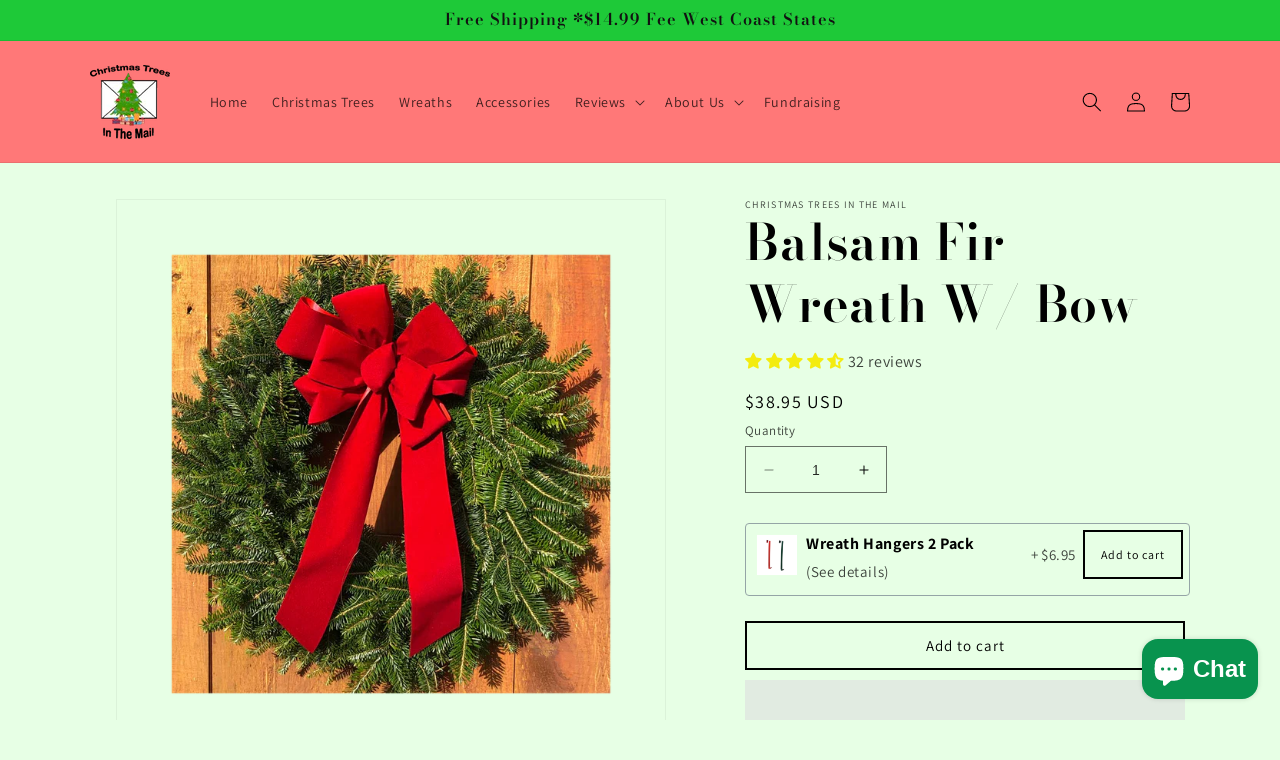

--- FILE ---
content_type: text/javascript; charset=utf-8
request_url: https://christmastreesinthemail.com/products/wreath-with-bow.js
body_size: 1061
content:
{"id":4116953628723,"title":"Balsam Fir Wreath W\/ Bow","handle":"wreath-with-bow","description":"\u003ch6\u003e\u003cbr\u003e\u003c\/h6\u003e\n\u003cul\u003e\n\u003cli\u003e\n\u003ch6\u003e\u003cspan style=\"font-size: 1.4em;\"\u003eFull, Fresh, and fragrant Balsam Fir Wreath. Hand crafted from sustainably harvested balsam and arranged one piece at a time.\u003c\/span\u003e\u003c\/h6\u003e\n\u003c\/li\u003e\n\u003cli\u003e\n\u003ch6\u003e\u003cspan style=\"font-size: 1.4em;\"\u003eStandard size (18inches by 18 inches) Balsam Fir Wreath with a bow.\u003c\/span\u003e\u003c\/h6\u003e\n\u003c\/li\u003e\n\u003cli\u003e\n\u003ch6\u003e\u003cspan style=\"font-size: 1.4em;\"\u003eA great gift idea; bringing beauty and a balsam fresh scent to your home or a loved ones! Decorating yourself adds that special touch. This simple wreath is ready for you to add your special decorations. Photo Cred: Balsam Ridge\u003c\/span\u003e\u003c\/h6\u003e\n\u003c\/li\u003e\n\u003cli\u003e\n\u003ch6\u003e\u003cspan style=\"font-size: 1.4em;\"\u003eShipped from our family Christmas and floral shop located in Tewksbury, MA.\u003c\/span\u003e\u003c\/h6\u003e\n\u003c\/li\u003e\n\u003cli\u003e\n\u003ch6\u003e\u003cspan style=\"font-size: 1.4em;\"\u003ePerfect to hang on your house doors and windows, your garage, or barn. You can never get too festive! \u003c\/span\u003e\u003c\/h6\u003e\n\u003c\/li\u003e\n\u003c\/ul\u003e","published_at":"2019-09-18T18:38:17-04:00","created_at":"2019-09-18T18:39:15-04:00","vendor":"Christmas Trees In The Mail","type":"Wreath","tags":["balsam fir wreath","christmas wreath","wreath","wreath with bow"],"price":3895,"price_min":3895,"price_max":3895,"available":true,"price_varies":false,"compare_at_price":null,"compare_at_price_min":0,"compare_at_price_max":0,"compare_at_price_varies":false,"variants":[{"id":30155631689779,"title":"Default Title","option1":"Default Title","option2":null,"option3":null,"sku":"1wreath","requires_shipping":true,"taxable":false,"featured_image":null,"available":true,"name":"Balsam Fir Wreath W\/ Bow","public_title":null,"options":["Default Title"],"price":3895,"weight":907,"compare_at_price":null,"inventory_management":"shopify","barcode":"311778893375","requires_selling_plan":false,"selling_plan_allocations":[]}],"images":["\/\/cdn.shopify.com\/s\/files\/1\/0105\/0705\/9251\/products\/wreaths3.png?v=1655841521","\/\/cdn.shopify.com\/s\/files\/1\/0105\/0705\/9251\/products\/wreath2product.png?v=1655841766"],"featured_image":"\/\/cdn.shopify.com\/s\/files\/1\/0105\/0705\/9251\/products\/wreaths3.png?v=1655841521","options":[{"name":"Title","position":1,"values":["Default Title"]}],"url":"\/products\/wreath-with-bow","media":[{"alt":"Christmas Wreath","id":21394057723955,"position":1,"preview_image":{"aspect_ratio":1.0,"height":1250,"width":1250,"src":"https:\/\/cdn.shopify.com\/s\/files\/1\/0105\/0705\/9251\/products\/wreaths3.png?v=1655841521"},"aspect_ratio":1.0,"height":1250,"media_type":"image","src":"https:\/\/cdn.shopify.com\/s\/files\/1\/0105\/0705\/9251\/products\/wreaths3.png?v=1655841521","width":1250},{"alt":"Christmas Balsam wreath","id":21394065195059,"position":2,"preview_image":{"aspect_ratio":1.0,"height":1250,"width":1250,"src":"https:\/\/cdn.shopify.com\/s\/files\/1\/0105\/0705\/9251\/products\/wreath2product.png?v=1655841766"},"aspect_ratio":1.0,"height":1250,"media_type":"image","src":"https:\/\/cdn.shopify.com\/s\/files\/1\/0105\/0705\/9251\/products\/wreath2product.png?v=1655841766","width":1250}],"requires_selling_plan":false,"selling_plan_groups":[]}